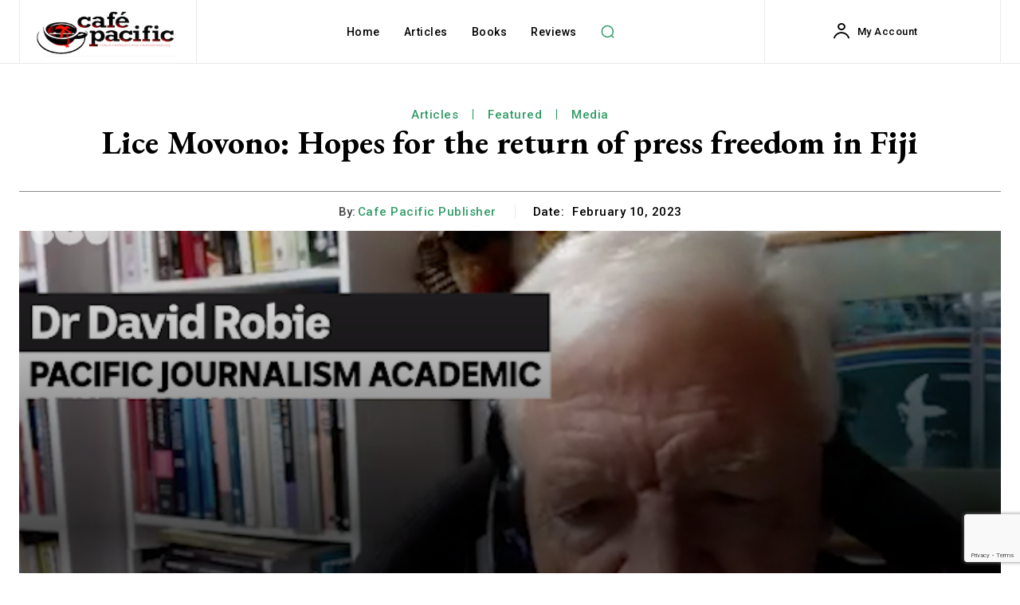

--- FILE ---
content_type: text/html; charset=utf-8
request_url: https://www.google.com/recaptcha/api2/anchor?ar=1&k=6LfVlVMlAAAAAM7HmS02WVfIAx0Ti_2dSoZBb-LQ&co=aHR0cHM6Ly9kYXZpZHJvYmllLm56OjQ0Mw..&hl=en&v=PoyoqOPhxBO7pBk68S4YbpHZ&size=invisible&anchor-ms=20000&execute-ms=30000&cb=qky8x58r0qve
body_size: 48690
content:
<!DOCTYPE HTML><html dir="ltr" lang="en"><head><meta http-equiv="Content-Type" content="text/html; charset=UTF-8">
<meta http-equiv="X-UA-Compatible" content="IE=edge">
<title>reCAPTCHA</title>
<style type="text/css">
/* cyrillic-ext */
@font-face {
  font-family: 'Roboto';
  font-style: normal;
  font-weight: 400;
  font-stretch: 100%;
  src: url(//fonts.gstatic.com/s/roboto/v48/KFO7CnqEu92Fr1ME7kSn66aGLdTylUAMa3GUBHMdazTgWw.woff2) format('woff2');
  unicode-range: U+0460-052F, U+1C80-1C8A, U+20B4, U+2DE0-2DFF, U+A640-A69F, U+FE2E-FE2F;
}
/* cyrillic */
@font-face {
  font-family: 'Roboto';
  font-style: normal;
  font-weight: 400;
  font-stretch: 100%;
  src: url(//fonts.gstatic.com/s/roboto/v48/KFO7CnqEu92Fr1ME7kSn66aGLdTylUAMa3iUBHMdazTgWw.woff2) format('woff2');
  unicode-range: U+0301, U+0400-045F, U+0490-0491, U+04B0-04B1, U+2116;
}
/* greek-ext */
@font-face {
  font-family: 'Roboto';
  font-style: normal;
  font-weight: 400;
  font-stretch: 100%;
  src: url(//fonts.gstatic.com/s/roboto/v48/KFO7CnqEu92Fr1ME7kSn66aGLdTylUAMa3CUBHMdazTgWw.woff2) format('woff2');
  unicode-range: U+1F00-1FFF;
}
/* greek */
@font-face {
  font-family: 'Roboto';
  font-style: normal;
  font-weight: 400;
  font-stretch: 100%;
  src: url(//fonts.gstatic.com/s/roboto/v48/KFO7CnqEu92Fr1ME7kSn66aGLdTylUAMa3-UBHMdazTgWw.woff2) format('woff2');
  unicode-range: U+0370-0377, U+037A-037F, U+0384-038A, U+038C, U+038E-03A1, U+03A3-03FF;
}
/* math */
@font-face {
  font-family: 'Roboto';
  font-style: normal;
  font-weight: 400;
  font-stretch: 100%;
  src: url(//fonts.gstatic.com/s/roboto/v48/KFO7CnqEu92Fr1ME7kSn66aGLdTylUAMawCUBHMdazTgWw.woff2) format('woff2');
  unicode-range: U+0302-0303, U+0305, U+0307-0308, U+0310, U+0312, U+0315, U+031A, U+0326-0327, U+032C, U+032F-0330, U+0332-0333, U+0338, U+033A, U+0346, U+034D, U+0391-03A1, U+03A3-03A9, U+03B1-03C9, U+03D1, U+03D5-03D6, U+03F0-03F1, U+03F4-03F5, U+2016-2017, U+2034-2038, U+203C, U+2040, U+2043, U+2047, U+2050, U+2057, U+205F, U+2070-2071, U+2074-208E, U+2090-209C, U+20D0-20DC, U+20E1, U+20E5-20EF, U+2100-2112, U+2114-2115, U+2117-2121, U+2123-214F, U+2190, U+2192, U+2194-21AE, U+21B0-21E5, U+21F1-21F2, U+21F4-2211, U+2213-2214, U+2216-22FF, U+2308-230B, U+2310, U+2319, U+231C-2321, U+2336-237A, U+237C, U+2395, U+239B-23B7, U+23D0, U+23DC-23E1, U+2474-2475, U+25AF, U+25B3, U+25B7, U+25BD, U+25C1, U+25CA, U+25CC, U+25FB, U+266D-266F, U+27C0-27FF, U+2900-2AFF, U+2B0E-2B11, U+2B30-2B4C, U+2BFE, U+3030, U+FF5B, U+FF5D, U+1D400-1D7FF, U+1EE00-1EEFF;
}
/* symbols */
@font-face {
  font-family: 'Roboto';
  font-style: normal;
  font-weight: 400;
  font-stretch: 100%;
  src: url(//fonts.gstatic.com/s/roboto/v48/KFO7CnqEu92Fr1ME7kSn66aGLdTylUAMaxKUBHMdazTgWw.woff2) format('woff2');
  unicode-range: U+0001-000C, U+000E-001F, U+007F-009F, U+20DD-20E0, U+20E2-20E4, U+2150-218F, U+2190, U+2192, U+2194-2199, U+21AF, U+21E6-21F0, U+21F3, U+2218-2219, U+2299, U+22C4-22C6, U+2300-243F, U+2440-244A, U+2460-24FF, U+25A0-27BF, U+2800-28FF, U+2921-2922, U+2981, U+29BF, U+29EB, U+2B00-2BFF, U+4DC0-4DFF, U+FFF9-FFFB, U+10140-1018E, U+10190-1019C, U+101A0, U+101D0-101FD, U+102E0-102FB, U+10E60-10E7E, U+1D2C0-1D2D3, U+1D2E0-1D37F, U+1F000-1F0FF, U+1F100-1F1AD, U+1F1E6-1F1FF, U+1F30D-1F30F, U+1F315, U+1F31C, U+1F31E, U+1F320-1F32C, U+1F336, U+1F378, U+1F37D, U+1F382, U+1F393-1F39F, U+1F3A7-1F3A8, U+1F3AC-1F3AF, U+1F3C2, U+1F3C4-1F3C6, U+1F3CA-1F3CE, U+1F3D4-1F3E0, U+1F3ED, U+1F3F1-1F3F3, U+1F3F5-1F3F7, U+1F408, U+1F415, U+1F41F, U+1F426, U+1F43F, U+1F441-1F442, U+1F444, U+1F446-1F449, U+1F44C-1F44E, U+1F453, U+1F46A, U+1F47D, U+1F4A3, U+1F4B0, U+1F4B3, U+1F4B9, U+1F4BB, U+1F4BF, U+1F4C8-1F4CB, U+1F4D6, U+1F4DA, U+1F4DF, U+1F4E3-1F4E6, U+1F4EA-1F4ED, U+1F4F7, U+1F4F9-1F4FB, U+1F4FD-1F4FE, U+1F503, U+1F507-1F50B, U+1F50D, U+1F512-1F513, U+1F53E-1F54A, U+1F54F-1F5FA, U+1F610, U+1F650-1F67F, U+1F687, U+1F68D, U+1F691, U+1F694, U+1F698, U+1F6AD, U+1F6B2, U+1F6B9-1F6BA, U+1F6BC, U+1F6C6-1F6CF, U+1F6D3-1F6D7, U+1F6E0-1F6EA, U+1F6F0-1F6F3, U+1F6F7-1F6FC, U+1F700-1F7FF, U+1F800-1F80B, U+1F810-1F847, U+1F850-1F859, U+1F860-1F887, U+1F890-1F8AD, U+1F8B0-1F8BB, U+1F8C0-1F8C1, U+1F900-1F90B, U+1F93B, U+1F946, U+1F984, U+1F996, U+1F9E9, U+1FA00-1FA6F, U+1FA70-1FA7C, U+1FA80-1FA89, U+1FA8F-1FAC6, U+1FACE-1FADC, U+1FADF-1FAE9, U+1FAF0-1FAF8, U+1FB00-1FBFF;
}
/* vietnamese */
@font-face {
  font-family: 'Roboto';
  font-style: normal;
  font-weight: 400;
  font-stretch: 100%;
  src: url(//fonts.gstatic.com/s/roboto/v48/KFO7CnqEu92Fr1ME7kSn66aGLdTylUAMa3OUBHMdazTgWw.woff2) format('woff2');
  unicode-range: U+0102-0103, U+0110-0111, U+0128-0129, U+0168-0169, U+01A0-01A1, U+01AF-01B0, U+0300-0301, U+0303-0304, U+0308-0309, U+0323, U+0329, U+1EA0-1EF9, U+20AB;
}
/* latin-ext */
@font-face {
  font-family: 'Roboto';
  font-style: normal;
  font-weight: 400;
  font-stretch: 100%;
  src: url(//fonts.gstatic.com/s/roboto/v48/KFO7CnqEu92Fr1ME7kSn66aGLdTylUAMa3KUBHMdazTgWw.woff2) format('woff2');
  unicode-range: U+0100-02BA, U+02BD-02C5, U+02C7-02CC, U+02CE-02D7, U+02DD-02FF, U+0304, U+0308, U+0329, U+1D00-1DBF, U+1E00-1E9F, U+1EF2-1EFF, U+2020, U+20A0-20AB, U+20AD-20C0, U+2113, U+2C60-2C7F, U+A720-A7FF;
}
/* latin */
@font-face {
  font-family: 'Roboto';
  font-style: normal;
  font-weight: 400;
  font-stretch: 100%;
  src: url(//fonts.gstatic.com/s/roboto/v48/KFO7CnqEu92Fr1ME7kSn66aGLdTylUAMa3yUBHMdazQ.woff2) format('woff2');
  unicode-range: U+0000-00FF, U+0131, U+0152-0153, U+02BB-02BC, U+02C6, U+02DA, U+02DC, U+0304, U+0308, U+0329, U+2000-206F, U+20AC, U+2122, U+2191, U+2193, U+2212, U+2215, U+FEFF, U+FFFD;
}
/* cyrillic-ext */
@font-face {
  font-family: 'Roboto';
  font-style: normal;
  font-weight: 500;
  font-stretch: 100%;
  src: url(//fonts.gstatic.com/s/roboto/v48/KFO7CnqEu92Fr1ME7kSn66aGLdTylUAMa3GUBHMdazTgWw.woff2) format('woff2');
  unicode-range: U+0460-052F, U+1C80-1C8A, U+20B4, U+2DE0-2DFF, U+A640-A69F, U+FE2E-FE2F;
}
/* cyrillic */
@font-face {
  font-family: 'Roboto';
  font-style: normal;
  font-weight: 500;
  font-stretch: 100%;
  src: url(//fonts.gstatic.com/s/roboto/v48/KFO7CnqEu92Fr1ME7kSn66aGLdTylUAMa3iUBHMdazTgWw.woff2) format('woff2');
  unicode-range: U+0301, U+0400-045F, U+0490-0491, U+04B0-04B1, U+2116;
}
/* greek-ext */
@font-face {
  font-family: 'Roboto';
  font-style: normal;
  font-weight: 500;
  font-stretch: 100%;
  src: url(//fonts.gstatic.com/s/roboto/v48/KFO7CnqEu92Fr1ME7kSn66aGLdTylUAMa3CUBHMdazTgWw.woff2) format('woff2');
  unicode-range: U+1F00-1FFF;
}
/* greek */
@font-face {
  font-family: 'Roboto';
  font-style: normal;
  font-weight: 500;
  font-stretch: 100%;
  src: url(//fonts.gstatic.com/s/roboto/v48/KFO7CnqEu92Fr1ME7kSn66aGLdTylUAMa3-UBHMdazTgWw.woff2) format('woff2');
  unicode-range: U+0370-0377, U+037A-037F, U+0384-038A, U+038C, U+038E-03A1, U+03A3-03FF;
}
/* math */
@font-face {
  font-family: 'Roboto';
  font-style: normal;
  font-weight: 500;
  font-stretch: 100%;
  src: url(//fonts.gstatic.com/s/roboto/v48/KFO7CnqEu92Fr1ME7kSn66aGLdTylUAMawCUBHMdazTgWw.woff2) format('woff2');
  unicode-range: U+0302-0303, U+0305, U+0307-0308, U+0310, U+0312, U+0315, U+031A, U+0326-0327, U+032C, U+032F-0330, U+0332-0333, U+0338, U+033A, U+0346, U+034D, U+0391-03A1, U+03A3-03A9, U+03B1-03C9, U+03D1, U+03D5-03D6, U+03F0-03F1, U+03F4-03F5, U+2016-2017, U+2034-2038, U+203C, U+2040, U+2043, U+2047, U+2050, U+2057, U+205F, U+2070-2071, U+2074-208E, U+2090-209C, U+20D0-20DC, U+20E1, U+20E5-20EF, U+2100-2112, U+2114-2115, U+2117-2121, U+2123-214F, U+2190, U+2192, U+2194-21AE, U+21B0-21E5, U+21F1-21F2, U+21F4-2211, U+2213-2214, U+2216-22FF, U+2308-230B, U+2310, U+2319, U+231C-2321, U+2336-237A, U+237C, U+2395, U+239B-23B7, U+23D0, U+23DC-23E1, U+2474-2475, U+25AF, U+25B3, U+25B7, U+25BD, U+25C1, U+25CA, U+25CC, U+25FB, U+266D-266F, U+27C0-27FF, U+2900-2AFF, U+2B0E-2B11, U+2B30-2B4C, U+2BFE, U+3030, U+FF5B, U+FF5D, U+1D400-1D7FF, U+1EE00-1EEFF;
}
/* symbols */
@font-face {
  font-family: 'Roboto';
  font-style: normal;
  font-weight: 500;
  font-stretch: 100%;
  src: url(//fonts.gstatic.com/s/roboto/v48/KFO7CnqEu92Fr1ME7kSn66aGLdTylUAMaxKUBHMdazTgWw.woff2) format('woff2');
  unicode-range: U+0001-000C, U+000E-001F, U+007F-009F, U+20DD-20E0, U+20E2-20E4, U+2150-218F, U+2190, U+2192, U+2194-2199, U+21AF, U+21E6-21F0, U+21F3, U+2218-2219, U+2299, U+22C4-22C6, U+2300-243F, U+2440-244A, U+2460-24FF, U+25A0-27BF, U+2800-28FF, U+2921-2922, U+2981, U+29BF, U+29EB, U+2B00-2BFF, U+4DC0-4DFF, U+FFF9-FFFB, U+10140-1018E, U+10190-1019C, U+101A0, U+101D0-101FD, U+102E0-102FB, U+10E60-10E7E, U+1D2C0-1D2D3, U+1D2E0-1D37F, U+1F000-1F0FF, U+1F100-1F1AD, U+1F1E6-1F1FF, U+1F30D-1F30F, U+1F315, U+1F31C, U+1F31E, U+1F320-1F32C, U+1F336, U+1F378, U+1F37D, U+1F382, U+1F393-1F39F, U+1F3A7-1F3A8, U+1F3AC-1F3AF, U+1F3C2, U+1F3C4-1F3C6, U+1F3CA-1F3CE, U+1F3D4-1F3E0, U+1F3ED, U+1F3F1-1F3F3, U+1F3F5-1F3F7, U+1F408, U+1F415, U+1F41F, U+1F426, U+1F43F, U+1F441-1F442, U+1F444, U+1F446-1F449, U+1F44C-1F44E, U+1F453, U+1F46A, U+1F47D, U+1F4A3, U+1F4B0, U+1F4B3, U+1F4B9, U+1F4BB, U+1F4BF, U+1F4C8-1F4CB, U+1F4D6, U+1F4DA, U+1F4DF, U+1F4E3-1F4E6, U+1F4EA-1F4ED, U+1F4F7, U+1F4F9-1F4FB, U+1F4FD-1F4FE, U+1F503, U+1F507-1F50B, U+1F50D, U+1F512-1F513, U+1F53E-1F54A, U+1F54F-1F5FA, U+1F610, U+1F650-1F67F, U+1F687, U+1F68D, U+1F691, U+1F694, U+1F698, U+1F6AD, U+1F6B2, U+1F6B9-1F6BA, U+1F6BC, U+1F6C6-1F6CF, U+1F6D3-1F6D7, U+1F6E0-1F6EA, U+1F6F0-1F6F3, U+1F6F7-1F6FC, U+1F700-1F7FF, U+1F800-1F80B, U+1F810-1F847, U+1F850-1F859, U+1F860-1F887, U+1F890-1F8AD, U+1F8B0-1F8BB, U+1F8C0-1F8C1, U+1F900-1F90B, U+1F93B, U+1F946, U+1F984, U+1F996, U+1F9E9, U+1FA00-1FA6F, U+1FA70-1FA7C, U+1FA80-1FA89, U+1FA8F-1FAC6, U+1FACE-1FADC, U+1FADF-1FAE9, U+1FAF0-1FAF8, U+1FB00-1FBFF;
}
/* vietnamese */
@font-face {
  font-family: 'Roboto';
  font-style: normal;
  font-weight: 500;
  font-stretch: 100%;
  src: url(//fonts.gstatic.com/s/roboto/v48/KFO7CnqEu92Fr1ME7kSn66aGLdTylUAMa3OUBHMdazTgWw.woff2) format('woff2');
  unicode-range: U+0102-0103, U+0110-0111, U+0128-0129, U+0168-0169, U+01A0-01A1, U+01AF-01B0, U+0300-0301, U+0303-0304, U+0308-0309, U+0323, U+0329, U+1EA0-1EF9, U+20AB;
}
/* latin-ext */
@font-face {
  font-family: 'Roboto';
  font-style: normal;
  font-weight: 500;
  font-stretch: 100%;
  src: url(//fonts.gstatic.com/s/roboto/v48/KFO7CnqEu92Fr1ME7kSn66aGLdTylUAMa3KUBHMdazTgWw.woff2) format('woff2');
  unicode-range: U+0100-02BA, U+02BD-02C5, U+02C7-02CC, U+02CE-02D7, U+02DD-02FF, U+0304, U+0308, U+0329, U+1D00-1DBF, U+1E00-1E9F, U+1EF2-1EFF, U+2020, U+20A0-20AB, U+20AD-20C0, U+2113, U+2C60-2C7F, U+A720-A7FF;
}
/* latin */
@font-face {
  font-family: 'Roboto';
  font-style: normal;
  font-weight: 500;
  font-stretch: 100%;
  src: url(//fonts.gstatic.com/s/roboto/v48/KFO7CnqEu92Fr1ME7kSn66aGLdTylUAMa3yUBHMdazQ.woff2) format('woff2');
  unicode-range: U+0000-00FF, U+0131, U+0152-0153, U+02BB-02BC, U+02C6, U+02DA, U+02DC, U+0304, U+0308, U+0329, U+2000-206F, U+20AC, U+2122, U+2191, U+2193, U+2212, U+2215, U+FEFF, U+FFFD;
}
/* cyrillic-ext */
@font-face {
  font-family: 'Roboto';
  font-style: normal;
  font-weight: 900;
  font-stretch: 100%;
  src: url(//fonts.gstatic.com/s/roboto/v48/KFO7CnqEu92Fr1ME7kSn66aGLdTylUAMa3GUBHMdazTgWw.woff2) format('woff2');
  unicode-range: U+0460-052F, U+1C80-1C8A, U+20B4, U+2DE0-2DFF, U+A640-A69F, U+FE2E-FE2F;
}
/* cyrillic */
@font-face {
  font-family: 'Roboto';
  font-style: normal;
  font-weight: 900;
  font-stretch: 100%;
  src: url(//fonts.gstatic.com/s/roboto/v48/KFO7CnqEu92Fr1ME7kSn66aGLdTylUAMa3iUBHMdazTgWw.woff2) format('woff2');
  unicode-range: U+0301, U+0400-045F, U+0490-0491, U+04B0-04B1, U+2116;
}
/* greek-ext */
@font-face {
  font-family: 'Roboto';
  font-style: normal;
  font-weight: 900;
  font-stretch: 100%;
  src: url(//fonts.gstatic.com/s/roboto/v48/KFO7CnqEu92Fr1ME7kSn66aGLdTylUAMa3CUBHMdazTgWw.woff2) format('woff2');
  unicode-range: U+1F00-1FFF;
}
/* greek */
@font-face {
  font-family: 'Roboto';
  font-style: normal;
  font-weight: 900;
  font-stretch: 100%;
  src: url(//fonts.gstatic.com/s/roboto/v48/KFO7CnqEu92Fr1ME7kSn66aGLdTylUAMa3-UBHMdazTgWw.woff2) format('woff2');
  unicode-range: U+0370-0377, U+037A-037F, U+0384-038A, U+038C, U+038E-03A1, U+03A3-03FF;
}
/* math */
@font-face {
  font-family: 'Roboto';
  font-style: normal;
  font-weight: 900;
  font-stretch: 100%;
  src: url(//fonts.gstatic.com/s/roboto/v48/KFO7CnqEu92Fr1ME7kSn66aGLdTylUAMawCUBHMdazTgWw.woff2) format('woff2');
  unicode-range: U+0302-0303, U+0305, U+0307-0308, U+0310, U+0312, U+0315, U+031A, U+0326-0327, U+032C, U+032F-0330, U+0332-0333, U+0338, U+033A, U+0346, U+034D, U+0391-03A1, U+03A3-03A9, U+03B1-03C9, U+03D1, U+03D5-03D6, U+03F0-03F1, U+03F4-03F5, U+2016-2017, U+2034-2038, U+203C, U+2040, U+2043, U+2047, U+2050, U+2057, U+205F, U+2070-2071, U+2074-208E, U+2090-209C, U+20D0-20DC, U+20E1, U+20E5-20EF, U+2100-2112, U+2114-2115, U+2117-2121, U+2123-214F, U+2190, U+2192, U+2194-21AE, U+21B0-21E5, U+21F1-21F2, U+21F4-2211, U+2213-2214, U+2216-22FF, U+2308-230B, U+2310, U+2319, U+231C-2321, U+2336-237A, U+237C, U+2395, U+239B-23B7, U+23D0, U+23DC-23E1, U+2474-2475, U+25AF, U+25B3, U+25B7, U+25BD, U+25C1, U+25CA, U+25CC, U+25FB, U+266D-266F, U+27C0-27FF, U+2900-2AFF, U+2B0E-2B11, U+2B30-2B4C, U+2BFE, U+3030, U+FF5B, U+FF5D, U+1D400-1D7FF, U+1EE00-1EEFF;
}
/* symbols */
@font-face {
  font-family: 'Roboto';
  font-style: normal;
  font-weight: 900;
  font-stretch: 100%;
  src: url(//fonts.gstatic.com/s/roboto/v48/KFO7CnqEu92Fr1ME7kSn66aGLdTylUAMaxKUBHMdazTgWw.woff2) format('woff2');
  unicode-range: U+0001-000C, U+000E-001F, U+007F-009F, U+20DD-20E0, U+20E2-20E4, U+2150-218F, U+2190, U+2192, U+2194-2199, U+21AF, U+21E6-21F0, U+21F3, U+2218-2219, U+2299, U+22C4-22C6, U+2300-243F, U+2440-244A, U+2460-24FF, U+25A0-27BF, U+2800-28FF, U+2921-2922, U+2981, U+29BF, U+29EB, U+2B00-2BFF, U+4DC0-4DFF, U+FFF9-FFFB, U+10140-1018E, U+10190-1019C, U+101A0, U+101D0-101FD, U+102E0-102FB, U+10E60-10E7E, U+1D2C0-1D2D3, U+1D2E0-1D37F, U+1F000-1F0FF, U+1F100-1F1AD, U+1F1E6-1F1FF, U+1F30D-1F30F, U+1F315, U+1F31C, U+1F31E, U+1F320-1F32C, U+1F336, U+1F378, U+1F37D, U+1F382, U+1F393-1F39F, U+1F3A7-1F3A8, U+1F3AC-1F3AF, U+1F3C2, U+1F3C4-1F3C6, U+1F3CA-1F3CE, U+1F3D4-1F3E0, U+1F3ED, U+1F3F1-1F3F3, U+1F3F5-1F3F7, U+1F408, U+1F415, U+1F41F, U+1F426, U+1F43F, U+1F441-1F442, U+1F444, U+1F446-1F449, U+1F44C-1F44E, U+1F453, U+1F46A, U+1F47D, U+1F4A3, U+1F4B0, U+1F4B3, U+1F4B9, U+1F4BB, U+1F4BF, U+1F4C8-1F4CB, U+1F4D6, U+1F4DA, U+1F4DF, U+1F4E3-1F4E6, U+1F4EA-1F4ED, U+1F4F7, U+1F4F9-1F4FB, U+1F4FD-1F4FE, U+1F503, U+1F507-1F50B, U+1F50D, U+1F512-1F513, U+1F53E-1F54A, U+1F54F-1F5FA, U+1F610, U+1F650-1F67F, U+1F687, U+1F68D, U+1F691, U+1F694, U+1F698, U+1F6AD, U+1F6B2, U+1F6B9-1F6BA, U+1F6BC, U+1F6C6-1F6CF, U+1F6D3-1F6D7, U+1F6E0-1F6EA, U+1F6F0-1F6F3, U+1F6F7-1F6FC, U+1F700-1F7FF, U+1F800-1F80B, U+1F810-1F847, U+1F850-1F859, U+1F860-1F887, U+1F890-1F8AD, U+1F8B0-1F8BB, U+1F8C0-1F8C1, U+1F900-1F90B, U+1F93B, U+1F946, U+1F984, U+1F996, U+1F9E9, U+1FA00-1FA6F, U+1FA70-1FA7C, U+1FA80-1FA89, U+1FA8F-1FAC6, U+1FACE-1FADC, U+1FADF-1FAE9, U+1FAF0-1FAF8, U+1FB00-1FBFF;
}
/* vietnamese */
@font-face {
  font-family: 'Roboto';
  font-style: normal;
  font-weight: 900;
  font-stretch: 100%;
  src: url(//fonts.gstatic.com/s/roboto/v48/KFO7CnqEu92Fr1ME7kSn66aGLdTylUAMa3OUBHMdazTgWw.woff2) format('woff2');
  unicode-range: U+0102-0103, U+0110-0111, U+0128-0129, U+0168-0169, U+01A0-01A1, U+01AF-01B0, U+0300-0301, U+0303-0304, U+0308-0309, U+0323, U+0329, U+1EA0-1EF9, U+20AB;
}
/* latin-ext */
@font-face {
  font-family: 'Roboto';
  font-style: normal;
  font-weight: 900;
  font-stretch: 100%;
  src: url(//fonts.gstatic.com/s/roboto/v48/KFO7CnqEu92Fr1ME7kSn66aGLdTylUAMa3KUBHMdazTgWw.woff2) format('woff2');
  unicode-range: U+0100-02BA, U+02BD-02C5, U+02C7-02CC, U+02CE-02D7, U+02DD-02FF, U+0304, U+0308, U+0329, U+1D00-1DBF, U+1E00-1E9F, U+1EF2-1EFF, U+2020, U+20A0-20AB, U+20AD-20C0, U+2113, U+2C60-2C7F, U+A720-A7FF;
}
/* latin */
@font-face {
  font-family: 'Roboto';
  font-style: normal;
  font-weight: 900;
  font-stretch: 100%;
  src: url(//fonts.gstatic.com/s/roboto/v48/KFO7CnqEu92Fr1ME7kSn66aGLdTylUAMa3yUBHMdazQ.woff2) format('woff2');
  unicode-range: U+0000-00FF, U+0131, U+0152-0153, U+02BB-02BC, U+02C6, U+02DA, U+02DC, U+0304, U+0308, U+0329, U+2000-206F, U+20AC, U+2122, U+2191, U+2193, U+2212, U+2215, U+FEFF, U+FFFD;
}

</style>
<link rel="stylesheet" type="text/css" href="https://www.gstatic.com/recaptcha/releases/PoyoqOPhxBO7pBk68S4YbpHZ/styles__ltr.css">
<script nonce="37TAbBxuKwE5O6VeR4uzkA" type="text/javascript">window['__recaptcha_api'] = 'https://www.google.com/recaptcha/api2/';</script>
<script type="text/javascript" src="https://www.gstatic.com/recaptcha/releases/PoyoqOPhxBO7pBk68S4YbpHZ/recaptcha__en.js" nonce="37TAbBxuKwE5O6VeR4uzkA">
      
    </script></head>
<body><div id="rc-anchor-alert" class="rc-anchor-alert"></div>
<input type="hidden" id="recaptcha-token" value="[base64]">
<script type="text/javascript" nonce="37TAbBxuKwE5O6VeR4uzkA">
      recaptcha.anchor.Main.init("[\x22ainput\x22,[\x22bgdata\x22,\x22\x22,\[base64]/[base64]/[base64]/[base64]/[base64]/[base64]/KGcoTywyNTMsTy5PKSxVRyhPLEMpKTpnKE8sMjUzLEMpLE8pKSxsKSksTykpfSxieT1mdW5jdGlvbihDLE8sdSxsKXtmb3IobD0odT1SKEMpLDApO08+MDtPLS0pbD1sPDw4fFooQyk7ZyhDLHUsbCl9LFVHPWZ1bmN0aW9uKEMsTyl7Qy5pLmxlbmd0aD4xMDQ/[base64]/[base64]/[base64]/[base64]/[base64]/[base64]/[base64]\\u003d\x22,\[base64]\\u003d\x22,\[base64]/w5AAw7Q6ByXCrBfDh1Mjw5HCoRpCC8Oiwqsgwp5CMsKbw6zCscOIPsK9wpTDkg3CmjHCpjbDlsKDESUuwodLWXIIwr7DonokCBvCk8K/AcKXNXXDvMOER8OMUsKmQ2TDrCXCrMOAXUsmW8Oqc8KRwrrDsX/Ds2EnwqrDhMO7R8Ohw53CjWPDicODw5rDhMKALsOVwpHDoRRvw6pyI8KRw4nDmXdSWW3DiAlNw6/CjsKWbMO1w5zDl8KACMK0w4BbTMOhZcKQIcK7KlYgwplawrF+woRvwqPDhmRAwpxRQUbChEwzwrjDmsOUGSc1f3F/YyLDhMOBwpnDoj5Uw5MgHyVzAnBzwrM9W3sSIU0yME/ChANpw6nDpxPCp8Krw53ChEZ7LkAowpDDiEvCtMOrw6Zjw6xdw7XDrsKwwoMvWTjCh8K3wrYPwoRnwpzCo8KGw4rDvlVXezVgw6xVLFohVB7Dn8KuwrtJW3dGQ0k/wq3CtHTDt2zDoxrCuC/DocKnXjoww5vDug1pw7/Ci8OINTXDm8OHVMKhwpJnecKYw7RFBR7DsH7Dr2zDlEp5wqNhw7coZcKxw6k1woBBIidyw7XCpj/DuEU/[base64]/DqVPCm8K6wrHDkmY/KCjDscOfwqo9w4XCqsO9w6jDq3LCmAs9J208D8Omwo5raMOkw43ClsKIWcKxDcKowqEJwp/[base64]/CnsOjwpXDiwtYw6bChsOmMRViwqI8w4ERHR/Dn1xLMcOUwrh8wp/DhT91woNRQ8ORQMKYwqjCkcKRwoXCk2sswpxrwrvCgMOXwqbDrW7DoMOMCMKlwq3CizJCAkhlOyHCssKGwrhDw4FcwoUVE8KdCcKAwrPDjFDCvRcJw597N3vDi8KiwpFMTlR5G8KDwr4XesOGSxJrwqA3wo1TLg/CpsKSw6TCmcOqCzJsw6TCkMKOwrfDmSDDuUbDhEHCmcOjw4Bmw5I4wr7DnUjCqzwvwpoFTXfDtcKbMzrDjsO1DCHCmsOia8K0az/Di8Kow5HCrXI2EcKmwpXCiS4fw6F3wp7DlCcxw4wZSSNNL8Kjw4xOw7Y0w5seIX91w4UewpR+emUvd8Osw5XDokxrw6t5czc8Ym/[base64]/[base64]/CjA48VMKhZkR5wqjDvcO7wq9aw4Rdw73DoyQsesKgGMO5HkMuBkh6P0AOXAzCjB7DsxXDv8KNwrgzwq/CjMO8XGcGcyJEwqpzOMK/wqbDqsO5wrNKfcKSw4YtecOXwqYDdcOhHFPCrsKtVRDCi8O0KWceSsOOwr5WKRxHCSHCocKxUxNXDhnDgnwQw5rDtikKwpDDmCzDmTlNwpvDksO1ZxDCmsOFd8Kaw4JZS8OGwpFSw6ZPwrnChsOxwrcETSLDp8OqC10Kwo/CnSlkF8OcOD3DrXc7WnTDssKre3rCgsOlw7h9woTCjMKgBsOBVi3DusOOCk9fE3UkcsOmFlYPw79eC8O6w6/CoW5OF3XCiz/CqDwYdcKBwoNqV2E7SS/[base64]/Cl8OBwoMMOsKnQsO8QwXDq8KbwqHDpMKUwofCmnptPMKdwo3Cp1ABw4LDvMOqLcO+wrvCuMKLYC1sw47CrGAEwpzClMOtYWtNQcOdQz/DpcKBwpnDuSlhGMK7JFPDv8K+UwcHY8O+a09ww67Cu0cEw4VhBFjDlsKSworDnsOEw6rDm8O6csOxw6HCkMKICMO/w47DqsKmwp3Dg14cB8Okw5PDtMKQw6oxTGcsRsOqw6nDszFaw6xQw57DuHJ4wrjCg1rCs8KNw4LDu8OnwrHCvMKFfsOtI8KIX8ODw7BMwpdvw49/[base64]/DnsKEBiJsw5tSwrTCkcKtwrkRDMOpwpoMwr3DicO+CMKeFcObw5IQRDbCtcOuw51EGhbDn0fChAszwp3CgGYxwo3CncOKccKpKCdbwqrCsMKrLWfCvsK/K0fDvhbDt3bDuH4besKORsKXRMKFwpQ5w5ELw6HDssKzw7DCrGnDl8Ovwro1w5jDh0TDqlVPMEl8GzrClMOZwowEHsOSwodRwrYkwoMAacKAw6/[base64]/Dj2E4w7HCksKhIcOKwpFPO8OXcsO5woEuwrzDnsOMwo3Dkk7CkF3CtQjDrQzCnsKbbkbDrcKYw7pvfkjCnDLCgVbDvDnDll5Uwo/[base64]/DsAHCksKnw4bCl8K2ABzCm0TCpMKwX8OkCkpJIUNKw7LDgsOhw5U/wqNcw69iw6hkAmR/[base64]/EhDCm8Ktw5FxRcOWwq3DvUZkBsOqwq7Cr8OVw7fCmUlDWcKPVcKdwqE4I2w/w4YRwpTDlMKpw7Y6Cz7CnyHDrsKaw7F+wrdZw7jDsiFQWcOgYg4zw6TDqlfCp8OfwrBWwp/[base64]/wrNlwrnCv8KqRMO7w4zDgsKFK2/DggrDm8KPw6HCs8KsN2x+McOeX8OlwqoUw5A+EB8HCjNXwqHCiFDCs8KWQAnDhXfCn1E/DibDkhY3PcKBfMOjFkzCt3XDgsO7wodBwqRQHQrDqcOuw4EjBCfCvjbDnSklNsKpwobChkthwqHCpcOyEXYMw63DrsOVSm/CokBPw69ec8KqXMKiw5HDhH/Du8KzwoLCj8Kiwrs2UsOvwpHDplNrwp7Di8O9VwHCpj4DMCLCql7Dl8Oew5tKMB7DqnXDq8KSwp4aw53Cj3jDsn8Lwp3CgH3CgsKTDgE/[base64]/DmcKrajhcfMOBWcOFeErCtcKDw4JGPMO2QysPw7rCvcO0fsOcw5rDhRLCim0TaQkIVVbDscKhwofCtUEEesOAHsOWw53Do8ORLMOFw5YICMO0wpwdwq1KwpvCosKKTsKVwo7Dm8O1LMKcw4vDm8OYw7/DrgnDmw1kw79sFsKYwqPCssKkTsKawprDicOSOxIVw4HDrsOvIsO0eMKgw6xQa8OnHMONw5FMdcOFURZaw4XDl8O7Bmx0N8KAw5fDiRZfCgLCiMOuRMOEYC9RU07DgMO0ND1vPUUbVMOgRwLDosK/[base64]/DmW/CjMKQIcKewqrChHRYw6XDoMOzw6MqXMOUB0vDqcOna0Yow5jCmCMbYsOCw4cFe8Ovw5kLw4oxw6tBwrh8JMO8w73DncK1w6nDl8KPDx7DnVjCjhXCvCRBwqjCmnclY8Kow4FPS8KfMB8NKThuKsOywovDqsK2wr7Cm8KTVcOXNyc4L8KqTVk0wp/DoMO8w4LCrMO5w55Dw5Z8K8OTwp/[base64]/Dl0sldcKpNSHDlk/Cu8OUwp8uP8KfcTlgW8O0w63CpXHDv8K+HcKHw5rCqMKtw5g8AwzDsx/DnRxCw7lHwqPCk8Kmw7vCgMOtw7TDhCwtHsK4ZRcINULDgmYMwpnDo1nCjE/CnsK6woRJw5sKFMK7Y8OYbMO8w7VPbjvDvMKNw41xaMO/[base64]/DuMK7w6LCvMORw5dTFMOmKMOQKxByG1cCTMKbw4p5wpJ4wqImw782wqtNw7Iqw5XDvsOBHiNqwpd2fyTDgsKEBMKyw5bDrMKnL8OgSC/ChmXCpMKCazzDgsKCwoHCv8OBS8O/UsKqGcKiX0fDqcKyfEwGwot9bsORwrUNwpfDusKRHz5gwok/[base64]/CqsONN8OfQ8Kpw4jDqMKFwo08w7fCtsOKRCXCsSbCrmnCjmhHw7DDsnUmVVgiAcOoR8K5w4TDg8KYEMOmwq4FbsOawr/[base64]/[base64]/DqBMGwqzCmA5Lw6nCpWsWwoY7w5N7wqoZwobCq8KcE8OOw4gHV0o8wpDDhHjDvsOsfnhDw5bDpzIiQMKYGiwWIjh/BsOJwoTDqsK5V8KlwpPCnhnCmhnDvRtyw5nCogHCmRnDvcOwfVk+w7fDnBnDlhLCm8KtUG8WeMKvw7RqIwrDscKxw5fChcKNL8OlwodoVgMiEy/CpiLChcK+EMKQLjzCvHN3Q8KGwpRxw7N+wqfCnsOYwpbCm8KFDMOZYgzDqsOFwpHCvXRawq0qZsKtw7hNfMOYKxTDknbCpA4pMsKnUVbDtMKvwrjChwjDvCjCi8KyQWNlwpXCgWbCrxrCsW96PcKifsOYH07DgcKqwqTDicKkXyjDglssNsKWDsOXw5Ehwq/[base64]/w5DColovw4oXwrUbwofDjlrDoWbCmxXDpjPDlgbCj2kYIHETwr3Cnh3DtMKtCyw6ExnDo8KEHiPDtxHDhgnCp8K7w4XDtsKdCEfDjTYCw7Nhw7NTwqhIwpple8KKJHt+L3jChMKewrQkw4QwVMOswoQawqXDiVfCgcOwbsK/w5zDgsKEE8Kjw4nDoMO4WMO+UMKkw67Dm8O5wrE0w5Y+wqbCpy48wrTCrlfDpsO0w6xHwpPCicOMVS/CvcOsGS7CnXbCoMOXSC7Ci8Kww6PDvkZowoBww7pTLcKrFExOYS4Dw71hw6DCqytxEsOHMMKdKMOuw4/[base64]/DphrCi8KFZ0l0wrVTwoJWUzPDui7DjMKUw70lw7LCk0DDtS5CwpfDli94Em4ewoUswpTDr8K1w5Qpw4EeQMOccmYDIwhWMnbCr8Kkw4wfwpY9w7fDlsO2FcKfccKTXTTCjkfDk8OPbCsEFUJww7RfGGPCiMK9U8KowqbDqX/Cu8K+wrPDjsKlwqnDsyjCp8KrU1LDm8KbwoHDr8Khw5bDhsO7IyvCuXHDk8OBw7LCkMOUSsKJw5/[base64]/Cm8Kfw4Aae8OiBX3DjcKlYmTCisOzw5lAa8KfWcKCTMKAPMK3wo9ew4rClDYFwoNjwqvDggpuw7nCtXg/wq/[base64]/[base64]/CrzcGOhxuw47CkAjCnF8PRBoHEjl4w6LClz5AD0hyVMKhw4EEw6TDlsKIacKkw6J2FMKXTcOTbkctwrPDi1XCqcKDwrrCgyrDqG/[base64]/w7HDkhDCnRwfworChzUyFS0vVVrClTlhL8K5SXXDvcK9dcOww4QjFcK7wrDCpsOmw4bCog/CuEosHTw0ISoSwr3DnGZNeD/CqFUAwo/CjcOww4pSE8O8wrHCqh83JcKCHXfCuGTCh1wdwpHCnsKGETdGw7/DpRjCksO2HcK+w7QWwpMdw7sff8OeGcOmw77DrMKRRBRowovDmcKjwqhPV8K/w6rCuTvCqsOgw7kqw6DDrsK9wq3Cm8KGwpDDmMOuwo0Kwo/Dl8O6Mzt4UsOlwpvDmsOQw78zFAMuwrshSmzCvw7DmMKLw53CocOyCMKWTC7ChykLwrN8w6JZwoTCih/Do8O/fmzDpELDp8OhwqvDjzDDt2/[base64]/fsKBwrTChMKuwpzDrcOOaWnCm8O1YW3CuyRAPjVdwodNw5cjwq3CuMO5wrDCo8Kvw5YHYi/CrnQvwrDCgMKFWwF2w5l3w7Vxw7jCtMKwwrfDqMO0R29swqEwwqFgRgLCvsKBw54rwqdVwr5fciTDgsKfAg0kIx/CuMOEEsOLwojDpMOGaMO8w6IrPMK8wowZwr7Co8KYCH5fwo8Gw7NcwqU/w4vDusKmUcKAwpJeWQ7Cpk8lw4xRURwZwr8Hw7zDqMKjwprDoMKbwqYnwqRbHnHDhsKCw43DmHnCgsOxQsKSw6LCvcKLXMKLE8OLUi/[base64]/Ds8KMb18ebj8aAwrCmcOZP8OJw7cEDcKBw6xtNVvCtgjCg3DCoX7Ck8OLcDrCocOfA8OawrwUGsKYfQvCssK7a3w9SsO/[base64]/Dsm7DvsODwrPCtcKofsOww4PCpR7Do8K2w6N6wq8xEgjCnCIbwqJiwrhDIGNVwrTCjsO1GMOFUgrChEwuw5vDkMOCw5/DgGZGw6nDjsKIXcKUL012QiLDjHYkWMKowpjDn0AEN0h4YgLCm3rDpR4Ww7QqMl/CtAHDq3EGY8OJw5fCpELDmsOrenJ8w4VmWGBEwrvDmsOow7oewrAJw6Ycwo3DsgkgKFDCjhUcYcKVOsK3wpTDiAbCsDbCjR8nCsKIwqBGCTnDisO7wpzCnQrCrsO2w5HDi21gBSrDtiHDg8KPwp9rw4rCiVswwrXCoGksw4HDiWQRLsKWZ8K6JcOcwrgOw7nCusO/DHnDlTnDvDLCt2jDq1/DlkTCuQzDtsKBGsKLJMKwRcKEHnrChXhZwpzCt0YOaWgxLyrDjU7CtD3DtsKIDmZDwrk2wpJxw5/[base64]/[base64]/MFkVw6zDp2nCjcKPwos0asKoXsKiwpTDtHjDlMO+wodSwrECAsO6w4YjXsKkw77CsMK4wobCnG/[base64]/CrMOIF8OZRmjDuWbCnMKMw4cfHjDDogvCkcKvw5/[base64]/CvWBPRAJPXizDlDHCocKISXc1wrjDkktRwr3DnsKIw7LCisOSM1HDogjDshTDvUYOIcKdAUgvwovDlsOjUMO5RGVXF8K5w5I8w7vDr8OgXcKvcU/[base64]/[base64]/DlHPDmMOrYiIpwofDtxByLsOwWx3CqsKTw6lmwrxxwoDCmwRzw53DocOyw6XDvHUxwqzDjsOCI31Cwp/[base64]/wpBVLsORCxXColUTwpUrZ8KkEMKtwqVBw77DosO2YcOnLsOZBX40w6rDqsKMRFpOa8KfwrAFw7/DoTTDsknDvsKbw5EtexcvbHoqwq0Gw50mwrR/w5pUYm1cYk/[base64]/CscKjGsK4EMOlfcOwwpwiw6/DllNew7k5cMOYw6bDnMO8WiMQw63ChsOLXMKRS0AVwoRke8Kdw4pUI8OwEMO4wpVLw7zCl0MEZ8KXGsK8cG/CksORRcO6w4vCgC0PEl9KX0YFJisQw6TDmQlZcsKNw6XDiMOXw4HDhsKPYMOawq3DhMOAw73DrSZOdsOzaSnDh8OzwooUwqbDmMO/JcKaSTjDggPCvkJsw6/Cq8Kaw6EPF345eMOhKFTCqcOQwo3DlFkwU8OmTCzDnEhZw4PChsKDKzTDpXIfw67CmhjCvRBmfmrCqj1wHx0obsKow6/DqGrDjsK6WTk2wqhZw4fCm0MFQ8KLMCbCpxshw6rDrUxFa8KQw73CriBLLhTCtMKBXTg1ZQvCnE5Lwqt7w5IyW0NXwrssPcODc8KpACQaBWZbw5DDtMKgSWnDhRYvYRHCiXhPQMKkLsK5w4BtUUdLw78Aw4TDnQ3CqMK/wqhkRU/DucKoUVvCggUDw7t4FTB3ED9fwqjDjsOqw7fCgsKNw4zDonPCoXZIMcO7wptqa8KQBkHCon1Fwo3CrcKJwo7DnMOKw4LDsy/ClxjDlsOrwoYPwozCmMOzdEZmYMKmw67Ds2nDsCjDjUPCgsKYGU9iGkkoemF8w6U3w6ZdwoXCv8KRwo40woHDvEXDkSfDsDU0WMKrEgRzPMKPCMKrwo/CqcOFUQ1cw6rDr8KGwpxdw5nDncKkTkXDkcKUMzTDjm1iwpcTR8OwYAxCwqUmwptdwpjDix3CvRNYw4LDqcKTw4BoVcKbwpvDmMKCw6XCpH/Cjn5fVBTCo8K4Wwkqw6VtwpFYwq3DlglYIMKySHw8Vl7CqMKow6rDsWsQwrkHBX0IGBJgw51oKDMVw7ZYw70peh5YwpTDnMK9w7/[base64]/DshjDrMO3w64kYhE7w6oLwohKw7XCglDDsCkWB8OfTiFNw7XCrDHChcOMDsKkD8KpJ8K2w5DChcKyw6RiHRkpw47DtMO2w6/[base64]/[base64]/[base64]/CvALCn8O9Vx3CmQLDrsKiw6h6OcOjYMKCNMKmHDnDo8O+VcKkPMOYW8O9wpHDqsK+fj91w57DlcOqFkrDrMOsGMKiP8ObwoV8wolHT8KPw4PDh8OFTMORIQvCsEbCgMOtwpkUwq9jw5Vpw6vCtVjDrUnDhzfCtBrDmsOMEcO5w7bCrMOkwo3Du8OGw5jDv2cID8OaV1/DsFk3w7rDtkV6w79+H2fCvRnCvk/CocOlVcO/D8OifMO1dj1nBS4XwrBLSMKVw4TCnX4Dw6MCw5bDnMKvZMKew4Byw7DDmk/[base64]/ChD/DmsKZYMOhRsO7EMOEw6JcGMKdaD48XDLDq3jCgMKYw6hhIGHDgD80VA9MaDw/E8OhwqLClsOXXsO2bFF3M37CqcOhScOgA8KkwpcaRcOswoVIN8KEwpwYHQA/NkkiXn4mRMOVb1LCvWfCkQscw4x4wpnCl8KqKBE4woFpOMK3wprCvMOFw7PChMOcw5PDtcObHcOswqsUwp/Cr1bDp8KNaMKSccOATAzDt2hQw7c4d8OMw77DtkkAwpVcacOjFxDDmMK2w4ZVwofDnzNbw4rCqn9Tw7rDoXglwpkzw71eEDTDkMK8IcOuw4gpwq7CtcK7w6nChm7CncK2a8KCw6XDgcKZR8O+wrPCjW3DvsOkO3XDhmQqVMO8wp7Co8KPCzxRw70Ewos/[base64]/MEHDpMKiCSTCsG1mwok+CcOLwo3Dpi/Cr8KswodYw5fDrhRwwr0vw7DDnzvDkEPDq8KFw6fCv2XDiMKiwprCo8OtwoUYwqvDiF1Sd2J2wqIMU8K+esK1GMOQwr0/[base64]/w4/DrsKYQFPDmsKqSsOsw6HDrl5nwr8Tw7TDjMKdZngJwqTCpx0ow4fCg2zCvX0BZl7Cp8Odw7zDrydww5HDmMKNCH5Fw7XDiw0owrPCmmgGw6PCkcKza8Kfw6l1w5cvVMOJFT/DicKPfcOfZSrDhF1GOWxsMl/[base64]/Ci8Kywo8sCsKywqLCqWjCiD/DmsKIThbDjgNDIi7DusKyfystSVTDucOReAp5DcOfw7tJPsOqw43ClTvDjmZlw7dWbEF9w4xNBE7Do1nDpx/DhsKUw7TDgBw5OEPCnn40w7vCusKdfz91GUzDiBYJesKuw47ChEDDtg7CgcOiwpDDiDLClh3Cu8OowpvDpsK3S8O7wq5HIXdebGHCl33ClkN1w7bDicOGcQM+NMO4woXCq0PCtHNvwrPDpXVMccKCBUzCgyjDjsKsBMOwHhrDj8OJdsKbA8KHw5/DjyM5WzvDs2cswqdZwp/DscKobMKnMcK9GsOLw6/[base64]/Dil/Dhxlfw6rDp17Chn0FwpjDvBfDoMKvc8OvRsOlwqHCt0fCksOpCsOsCFhvwrzDnlTCo8KTw6/Dk8KAY8OIwofDpnNeG8K/[base64]/[base64]/DqcKEwrcYw67DocOQfyTDv1jDl2IBwrIRwp/[base64]/ClMKHWDBPwrhRU8OoV8KMwqAbX8K5wq4uw6AhI2EywrI7w4kpJcOra3rDrijCnAQYw7rDjcKHw4DCp8O4w5fCjzfCl2bChMKhWsKPwpjCq8KmIcKtwrLDiQt+wqAYEsKLw40kwqp1wpfClMKcbcKPw6Nyw4lYAnLCs8OSwpzDsUEIwpzCh8OmIMOSwqNgwp/[base64]/[base64]/wrtWf8O/w4rDr8K8GMK7w5bDuMKjw71rw7QgRMKUw73DkMK6NT9pXcOlZsOpF8OdwoIrBix0w4pgw70yLQQ8P3fDlhpjUsKdbnRae2UMw7hlCcKvw47Cp8KRIjYOw7N1ecKlHsOnw6w4cFLDg1sZW8OofCPDrcKPJsOVwr1IFsKPw4PDgGI6w5otw4dIQcKmLAjCo8OkF8K8wr/Dt8KQwpc7RT/CjVPDrRAwwrkDw5TCp8KJSWPDt8OEH0rDrsOZa8KAdyXCjCFDw65XwrzCgBwqU8O0bQM0wpdeN8Kawr3ClB7CiGTDnAjCvMOgwq/DjsKRf8OTXWsiw7gRJXJ2EcKhXgnDvcK2LsKJwpQsEibDkWEjanbDpMKmw5EIW8KVVg9Xw7ASwoYQwoRvw77DlVTDoMKyYzkic8OCWMOvYcKGS35Xw6bDvX0Ww40UQhPCrcOswrg8UERxw4QuwpDCo8KsZcKkXDYoW1XCgsOfZcOEasKSTkEtI2LDk8K5Z8OLw5LDsC/DtHMCJUrDkWEbOFVtw4nDrQPClkLDk0XDmcOqwonDvsK3A8OEDMKlw5Z1T2tGf8KWw4jCuMKRTsOhc1l7MsOxw79sw5rDl0h8wq3DpMOow6IOwrZHw5rCtCDDu0PDpHLDs8KZU8KUcjZWwqnDvyXDsDEIBFjCpADCusO/[base64]/DscKUXz1Bwr7ClsOOfGkFfsK9Gzhmw4UuwoRJM8OEw4E9wpjCrkXCkcKIHsKWFBwCWFonXMK2wq0LRcK4wogOwqF2fUEJw4DDp1FGw4nDmmjDm8KNLsK6wpxrQcKQN8OZY8OVwqzDsWR5w5nCicOLw7hqw7bDm8O3w4TCrkLCocOFw602HW/DlcOwXx9+A8Kqw6omwr0HFwhMwqBOwrhUfDDDgSs1PsKWCcObT8KBwqc/w6sOw4XDuFUrRi3DoQQhwrEiUHpbNsOcw67DljVKRnXCmBzCpcOyYcK1w47DssOFESUrEXx2WxbCl1jCkUvDlSQiw59DwpZPwrJfdQE9OcKCdRp/w4pYEiDDlcKqL3XCoMOkdsKwLsO/wq/CusKww6kUw5ZBwp8SccKoVMKaw7jDiMO/w7g8Q8KJw7xXwrfCpMOMP8O0wpVAwqg2YGt3GBVXwpvDr8KeDMK9w4Icw4XCn8KwQcOgwonClRnCpnTDoDEqw5IjAMOSw7DDn8OQwpnCqxfDjT58FcKLQUZcw7fDlcKhQcO/w4d0w49qwqPDiGTDicOfBMOedARNwoxRw45UQWEPw6sgw47CpQYow7kAcsKIwr/DncOjwoxBOsO4aSAWwoFvc8KMw4rDryzDjXgbHyxrwpgrwozDicKlw4XDqcKww7bDs8K7fsOPw6fDoQEGBsKjEsKawpdjwpXDgMOYfxvCtsO3PFbCvMOlCMKzAAJfw7DCvyXDq03CgsKiw7TDksKjXX9/[base64]/CkBvDmcOsw6nCriNqMMO7AznClUbCrcKzwoPDoEkecxfCuU3Ds8K6KsKSw6nCoXnCvivDhVtjw4PDqMKpbmvDmDYERU7Cm8K8VcO2KnPDnWLDtsKkW8OzPcOGw6TCrQY0w6PCtcK8GSZnw7vDrCPDkFN9wpFSwoTDnWdaPSLChmvClEYSd0/DsyvDnQnCvALDsjAiAyxUKXrDtwA7IngfwqJPNsOMWklaZFPDnBpGw6N/[base64]/DhcOUwobDtsKOw47Du00qwqTCsT43CDDCnsK2w7c4DUl0JjTCkC/DvjEjwrYmw6XDiUcvwovCpQ7DuXvCgMKFbADDvVvDgxEnfxTCsMOxVU1LwqPDt1XDn0vDnlNuw7zDoMOZwq3DvDl5w7I1RsOLLMOdw5jCh8OpDcKtScOMwqjCtMK/[base64]/DqsOmwrEswrAiKsORwpxTdGcuw7h0IcONwqFEw7cSAToqw4IbZyHCp8OkYzVVwrvDjgnDvcKEw5DCocKwwqnDnsKWHsKJa8KEwrc8Ci9lLmbCs8K0UsOJY8KqLMKywp/DoAfCmAvDpVVASn50OsKudnbCpSrDnQ/DvMOLK8KAC8O7wp8Cdl/Dv8OgwpnDkcKOA8OpwpVUw4jDrVXCvRtHaHJ4wrDDv8Oaw7PCpsKKwqw6w6ppM8KZFHPCusKtw6gawoLCiE7CpUc6w6nCh0AYXcKAw4vDtmNKwpgXHcKyw65PBAcrZRVuTcK/f1VhRMO6wrgkE0Zvw7sJwqrDpsKaMcOHw4rDhETChcOETMO+wqlRV8OQw6JBwppSJsKDPMKEE0/CvzXDnADDjcOIVcOSwqAFfMK0w6FDfcOtF8OASzfDkMOeJGDCgCjDt8KiQzTCkCZrwqkhw5bChcOIGBHDvMKfw7ZTw7jCgnjDoTvCj8KsPiEgF8KfT8K2wqHDgMKvXsO2WgprDgsvwrDCs0rCv8Orwr3Cj8O7CsK8DRfDiABTwozDpsOxwrXDvcK/EALCnVdqwpPCqcKGwrosfz7ChyoBw4RDwpHCqgt0OMOWYBLCq8KXwoZkfiV+YcKXwp9Ww7TCgcO4w6QiwqHDvXc9w4h0a8O+RsO6w4hIw5LDtcObwqPCr2laeyzDpkpRFMOnw53DmE9/[base64]/[base64]/CkMKXY1TDvcKPw6NEw6FyXcOuwq/CuyV4JcKsw7EYYHfDtzhQwp/CpDbClcKoWsKRTsKVRMOzw7Qbw57Cs8OmC8KNwq3ClMKYCXAnwoN7wrrDl8OdFsOHwo9ow4bDucOKw6R/BnnCscOXccK2BMKtYjgDwqZGSyhmwr/DkcKhw7tseMKAX8OcKsKxw6PDil7ChGFYw7bDrcKpwo3DgCTCnEo6w6oqWkDCizRoaMO7w5AWw4/DhcKJfC4zCMOtUMK0w4nDh8K2w4nDssOvOTzCg8OJSMKowrfDtk3CoMOyMmx7w5wKwpTDh8O/[base64]/eirDscOUKW/DhEbDqMKsI8K6Z1pUw4rCtUoEw6UBwr5AwrrCtjPDg8KdF8Kvw54vSj9OFsOOS8O3BWvCqWV/w6cef11hwq/CksKqTgPCpkbDpcKOIkHDu8OoYwp9BcOAw7bCgyJ4w5vDgMKawpzCtVAzZcONThMBXAgCwrgFbEV7dMK3w4ZEG1tgXmvDtMKhw6zCqcK/wrhYcSl9wr7CnnzDhT7Di8Okw79lKMKhN0xxw7sEMMKpwo4PMsOAw6l9wrXCp3/DgcKELcKGDMKRWMKGIsKGbcO/w682ByjCkFHDqlokwqBHwrRjLU4yP8KFH8OrSsOrXMOiNcOOw63CpAzCssKswpFPYsOIEMK9wqYPEsOPWsKnwrvDmA02wqA6aRvDhMKOQcO5McO8wqJ7wqHCtcOdGTJGKMKYCMKYfsKeNFNxIMKaw4DCuT3DssK/wp1ZGcKfK341N8OqworCqsK1SsK4w6JCD8OjwpBfTUfDqxHDpMORwrYyZ8KSw4FoIUR0w7knI8O2RsOwwq4APsK+OxBSw4zCv8OZwpJMw6DDucOpPhzCtULCjUkqeMOVwqMQw7bCqX0WFW8Pbzl/wocHe2Z8BsOXAXskTlfDm8K7DsKcwr7Dn8KBw4LCiw1/LMKMwoHCgjZ+LcKJw4VUEynClxYrOU00w7vCi8OuwqfDkHPDugNaMcK6Y1MDw5zDo3FNwpfDlxvCg2Bowq3CjiwyKz/DnUZMwqXDlkrCrsK7wpoMD8KTwpJiCz/Cox7Dsl1hAcKZw7kWV8OWKA0cGRBjND3DkU4fMsKrCsOzw7ZQMHUmw640woDDpSRcKsKSLMO2QhvCsCcVLMKCw6XClsK4b8Olw5hmwr3CsQUzZnAwGcKJDQPCssK5w5IZN8Kjwoc+N2slw4XDvMOqwqrDusKHCMOzw6EoS8KNwrHDghfCqcK2E8Kawp0cw6/[base64]/VDHDu8OIT8OFHcO/U1B/[base64]/CvsK7HWTDl8OOw73Cg0bDvW3DoloZSwXDrsKTwqsHH8Omw6VQNMKQGcO2wqlkfVfCilzCp3DDh3zDjcOAIwnDgigEw53DiCrCnMO5ByFDw7PCsMOLw6MiwqtYJ3ZpVCRzMsK/w6ZBw6s4w5DDv2tAw64Gw5NJw5cLw4nCpMKCDsOnOWlHIMKDwp9MFsOuw7fDg8Kew7FbMcOMw502KHp2UsOudmXCt8K2woZHw7F2w7rCvsOMLsKBN1vDicKnwpQKKMOEdwJBXMKxRRJKHnZZesK3OUrDmj7Chh55JQHCqCwewr1gwqgDw5/CssKTwoPCisKIRsOHEUHDtX3DsjxuBcKHS8OhYy8Ww4rDhxNcOcKww7Jhwr4OwqJbw7Qww5rDgsONQMOzUcOma21Ewppqwp8kw6LDunclAGvDn3dcEVJpw65iOjMvwpNBTx/DmsKCFQgYJ0oWw5bDgRkMXsKvw6lMw7DCtMO1HyYzw4zDsBtgw7o0MlPCmFJAH8Otw69Bw53CnMONWsOgPD/DiUt7wpDCtsOVMFRZw4bDk0gkw4vCk17DjMKewp0RHsKOwr92WsOsNjXDiRhmwqBjw6s/wr7CijLDssKzLXTDhyjDoSLDgTXCrH5cw7gVRljCvUjCuk0TBsKzw7TDqsKvLBjDuGhRw6bDscOBwoVdP1jCp8KsWMKoDsOowrFHEhXDs8KDQRnDjMKHLnl4bMOKw7XChT3ClcKgw4/CuBHCgF4iw5/Dm8KOF8KFwqHCvcO7w5LDpl3DhRctB8OwLzbCkETDn0I9JsKkczdcw7QXJBN1eMODwoPCv8Kwc8KSw7DDuXw4wqw/wq7CpknDqsOKwqhHwqXDnCrDqDbDimtdWsO9fGvDjT7CjiDDrMOvw4wswrnChsO1NSbDpThCw6YdC8KaCmjDojIlTXnDscKze3ACwqROw7dEwqpLwqlgW8K0LMOtw4EXwo4lVsKkdsOhw6oOw6PCoglEwqhyw47DksKyw7/[base64]/ChW7DucOlw5M3I8Kkwr3CtUbCgMKzVsKJw5xHKcKdwqrCon3DuRrDiMKhwrDCmgDDmsKxTcOWw7rCim8GF8K3wps/WsOMQyh1TcKvwqoWwrJfw7vDnnUdwr3DvXddWX4kKcKkAyscNWPDvVlKdBBUGiITZDPDhDzDrQTChTHCrcKeMhnDjRDDlHNFw5TDmAcUwqoUw6/DlXvDhwlrcm/ChXIUw5XCmjzCpcOhdHnCvXVHwrZeMEbCnsOsw4lcw4fChCoxBUE9wp8uXcOxHHzCqMOOw405UMKwJMK4w4kiwqpQw6Nuw5PChMKlemPCoFrCk8OTasK6w4c0w7LCtMO5wqvDgRLCh2XCmSYsbMOhwocVwqZMw5UYXsKeacOAwr3CksOqGCHDigLDq8K/wrjCmCbCocKlwqJqwqpAwoMewoZAUcOQXHnCg8KpZE5OE8KFw6tER2IjwoUAwpfDsittfsOQwqAPw4ZuK8OtZsKKwo/DssOnYnPClzPChhrDtcO+MMO7woMkTXnCtBDDv8KIwpzCuMOSw4PCnmrDs8KQwo/DnsKQwpjCpcOFQsOUcml4FGLCr8KAw43DvzATUQ5jRcOJfB1mwqjDty3Ch8OUwqDDo8K6w6XDigPClAcewqvDkhDDiUkew6bCsMKeY8KKw7rDvMKywp8Twotxw6HCo3cjwo1ywplRZ8Klwq/DtsKyOsKuw43ChgvCu8O+wo7CoMKtKVHCpcOuwpoCw4Rqw6J7w7Ucw7jCsWrCmMKYw4TCm8Kiw4PCgsOAw6VxwrzDuyDDmHgpwq/DsiPCqMOVCidjWwvCun/[base64]/[base64]/CgDMBwqXDi0TDgTwMJWw0wrwFRsK7MsK7w5sew6keJ8K5w6nCgWDCgG3Cn8O3w53CtsOscAXDhQHCqTpCwq4Hw5lLMws+wrfDgMKDP1JlfMOpw6FMNmIWwp1UBj/Dq1hUB8Orwokuwp5IJMOjKcKeUQcow43CkxlcUQgmVMO/w6kbesKsw6vCoEMJw7zCiMKgw5MXwpc8wonDlsOnw4bCqsONS2fDgcKow5Zmw6Jdw7JPwoIjZsOIVsOsw4IOw7kxIw/Coj/Cr8K9ZsOzb0EgwrpLeMKZc1zCogg2G8OUJ8KtCMKWJcO3wp/Dv8ONw6jDk8KXIsOIKsOMw6XCgnIHwpvChRzDuMKzUWvCgkcLKsKjQcOkworCuwUvecKiCcOwwodpaMOTTQIDYj7CryQrwpbDhcKCw69kwog1JVx9KHvCn0LDlsK/w6YAdlpCwqrDhxfDrnhucQwJXcORwopUITpYP8KRw4jDrMOXT8Kmw5V2MGYAE8Odw5YpBMKRw5fDi8OcUsK7\x22],null,[\x22conf\x22,null,\x226LfVlVMlAAAAAM7HmS02WVfIAx0Ti_2dSoZBb-LQ\x22,0,null,null,null,0,[21,125,63,73,95,87,41,43,42,83,102,105,109,121],[1017145,246],0,null,null,null,null,0,null,0,null,700,1,null,0,\[base64]/76lBhnEnQkZnOKMAhmv8xEZ\x22,0,0,null,null,1,null,0,1,null,null,null,0],\x22https://davidrobie.nz:443\x22,null,[3,1,1],null,null,null,1,3600,[\x22https://www.google.com/intl/en/policies/privacy/\x22,\x22https://www.google.com/intl/en/policies/terms/\x22],\x22YpSc6/Gnb5pRZp5cvLc/lVMxcvA0Hn0KvhJNydNnhqM\\u003d\x22,1,0,null,1,1769025618960,0,0,[54,229,241,191,194],null,[137],\x22RC-9SFEwC3iOIIX_g\x22,null,null,null,null,null,\x220dAFcWeA5CZow2-v5t7zBb3m6xg1eChA2g_S7SfWeR42oPZzXE5VqSmtxBsu9k94uLJh-FHAih3reCXh1SSSOAJbhbwFDsnx9nMg\x22,1769108419081]");
    </script></body></html>